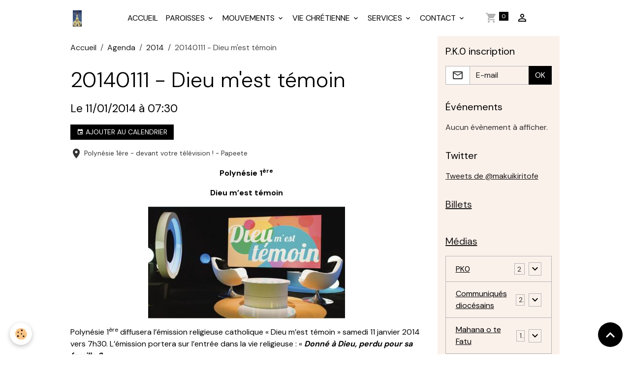

--- FILE ---
content_type: text/html; charset=UTF-8
request_url: https://www.cathedraledepapeete.com/agenda/cat-2014/20140111-dieu-m-est-temoin.html
body_size: 109776
content:

<!DOCTYPE html>
<html lang="fr">
    <head>
        <title>20140111 - Dieu m'est témoin</title>
        <meta name="theme-color" content="">
        <meta name="msapplication-navbutton-color" content="">
        <!-- METATAGS -->
        <!-- rebirth / basic -->
<!--[if IE]>
<meta http-equiv="X-UA-Compatible" content="IE=edge">
<![endif]-->
<meta charset="utf-8">
<meta name="viewport" content="width=device-width, initial-scale=1, shrink-to-fit=no">
    <link rel="alternate" type="application/rss+xml" href="https://www.cathedraledepapeete.com/agenda/do/rss.xml" />
    <meta property="og:title" content="20140111 - Dieu m'est témoin"/>
    <meta property="og:url" content="https://www.cathedraledepapeete.com/agenda/cat-2014/20140111-dieu-m-est-temoin.html"/>
    <meta property="og:type" content="website"/>
    <meta name="description" content="Polynésie 1ère  Dieu m’est témoin    Polynésie 1ère diffusera l’émission religieuse catholique « Dieu m’est témoin » samedi 11 janvier 2014 vers 7h30. L’émission portera sur l’entrée dans la vie religieuse : « Donné à Dieu, perdu pour sa famille ? »  Comment ..." />
    <meta property="og:description" content="Polynésie 1ère  Dieu m’est témoin    Polynésie 1ère diffusera l’émission religieuse catholique « Dieu m’est témoin » samedi 11 janvier 2014 vers 7h30. L’émission portera sur l’entrée dans la vie religieuse : « Donné à Dieu, perdu pour sa famille ? »  Comment ..."/>
    <link rel="alternate" type="application/rss+xml" title="Paroisse de la Cathédrale de Papeete : Agenda" href="https://www.cathedraledepapeete.com/agenda/do/rss.xml" />
    <link rel="canonical" href="https://www.cathedraledepapeete.com/agenda/cat-2014/20140111-dieu-m-est-temoin.html">
<meta name="generator" content="e-monsite (e-monsite.com)">


<link href="https://fonts.googleapis.com/css?family=DM%20Sans:300,400,700%7CEB%20Garamond:300,400,700%7CSpecial%20Elite:300,400,700%7CSquare%20Peg:300,400,700&amp;display=swap" rel="stylesheet">

        
    <link rel="preconnect" href="https://fonts.googleapis.com">
    <link rel="preconnect" href="https://fonts.gstatic.com" crossorigin="anonymous">
    <link href="https://fonts.googleapis.com/css?family=EB Garamond:300,300italic,400,400italic,700,700italic%7CSpecial Elite:300,300italic,400,400italic,700,700italic&display=swap" rel="stylesheet">

<link href="//www.cathedraledepapeete.com/themes/combined.css?v=6_1642769533_195" rel="stylesheet">


<link rel="preload" href="//www.cathedraledepapeete.com/medias/static/themes/bootstrap_v4/js/jquery-3.6.3.min.js?v=26012023" as="script">
<script src="//www.cathedraledepapeete.com/medias/static/themes/bootstrap_v4/js/jquery-3.6.3.min.js?v=26012023"></script>
<link rel="preload" href="//www.cathedraledepapeete.com/medias/static/themes/bootstrap_v4/js/popper.min.js?v=31012023" as="script">
<script src="//www.cathedraledepapeete.com/medias/static/themes/bootstrap_v4/js/popper.min.js?v=31012023"></script>
<link rel="preload" href="//www.cathedraledepapeete.com/medias/static/themes/bootstrap_v4/js/bootstrap.min.js?v=31012023" as="script">
<script src="//www.cathedraledepapeete.com/medias/static/themes/bootstrap_v4/js/bootstrap.min.js?v=31012023"></script>
<script src="//www.cathedraledepapeete.com/themes/combined.js?v=6_1642769533_195&lang=fr"></script>
<script type="application/ld+json">
    {
        "@context" : "https://schema.org/",
        "@type" : "WebSite",
        "name" : "Paroisse de la Cathédrale de Papeete",
        "url" : "https://www.cathedraledepapeete.com/"
    }
</script>




        <!-- //METATAGS -->
            <script src="//www.cathedraledepapeete.com/medias/static/js/rgpd-cookies/jquery.rgpd-cookies.js?v=751"></script>
    <script>
                                    $(document).ready(function() {
            $.RGPDCookies({
                theme: 'bootstrap_v4',
                site: 'www.cathedraledepapeete.com',
                privacy_policy_link: '/about/privacypolicy/',
                cookies: [{"id":null,"favicon_url":"https:\/\/ssl.gstatic.com\/analytics\/20210414-01\/app\/static\/analytics_standard_icon.png","enabled":true,"model":"google_analytics","title":"Google Analytics","short_description":"Permet d'analyser les statistiques de consultation de notre site","long_description":"Indispensable pour piloter notre site internet, il permet de mesurer des indicateurs comme l\u2019affluence, les produits les plus consult\u00e9s, ou encore la r\u00e9partition g\u00e9ographique des visiteurs.","privacy_policy_url":"https:\/\/support.google.com\/analytics\/answer\/6004245?hl=fr","slug":"google-analytics"},{"id":null,"favicon_url":"","enabled":true,"model":"addthis","title":"AddThis","short_description":"Partage social","long_description":"Nous utilisons cet outil afin de vous proposer des liens de partage vers des plateformes tiers comme Twitter, Facebook, etc.","privacy_policy_url":"https:\/\/www.oracle.com\/legal\/privacy\/addthis-privacy-policy.html","slug":"addthis"}],
                modal_title: 'Gestion\u0020des\u0020cookies',
                modal_description: 'd\u00E9pose\u0020des\u0020cookies\u0020pour\u0020am\u00E9liorer\u0020votre\u0020exp\u00E9rience\u0020de\u0020navigation,\nmesurer\u0020l\u0027audience\u0020du\u0020site\u0020internet,\u0020afficher\u0020des\u0020publicit\u00E9s\u0020personnalis\u00E9es,\nr\u00E9aliser\u0020des\u0020campagnes\u0020cibl\u00E9es\u0020et\u0020personnaliser\u0020l\u0027interface\u0020du\u0020site.',
                privacy_policy_label: 'Consulter\u0020la\u0020politique\u0020de\u0020confidentialit\u00E9',
                check_all_label: 'Tout\u0020cocher',
                refuse_button: 'Refuser',
                settings_button: 'Param\u00E9trer',
                accept_button: 'Accepter',
                callback: function() {
                    // website google analytics case (with gtag), consent "on the fly"
                    if ('gtag' in window && typeof window.gtag === 'function') {
                        if (window.jsCookie.get('rgpd-cookie-google-analytics') === undefined
                            || window.jsCookie.get('rgpd-cookie-google-analytics') === '0') {
                            gtag('consent', 'update', {
                                'ad_storage': 'denied',
                                'analytics_storage': 'denied'
                            });
                        } else {
                            gtag('consent', 'update', {
                                'ad_storage': 'granted',
                                'analytics_storage': 'granted'
                            });
                        }
                    }
                }
            });
        });
    </script>
        <script async src="https://www.googletagmanager.com/gtag/js?id=G-4VN4372P6E"></script>
<script>
    window.dataLayer = window.dataLayer || [];
    function gtag(){dataLayer.push(arguments);}
    
    gtag('consent', 'default', {
        'ad_storage': 'denied',
        'analytics_storage': 'denied'
    });
    
    gtag('js', new Date());
    gtag('config', 'G-4VN4372P6E');
</script>

        
    <!-- Global site tag (gtag.js) -->
        <script async src="https://www.googletagmanager.com/gtag/js?id=UA-40857104-1"></script>
        <script>
        window.dataLayer = window.dataLayer || [];
        function gtag(){dataLayer.push(arguments);}

gtag('consent', 'default', {
            'ad_storage': 'denied',
            'analytics_storage': 'denied'
        });
        gtag('set', 'allow_ad_personalization_signals', false);
                gtag('js', new Date());
        gtag('config', 'UA-40857104-1');
    </script>
                            </head>
    <body id="agenda_run_cat-2014_20140111-dieu-m-est-temoin" data-template="default">
        

                <!-- BRAND TOP -->
        
        <!-- NAVBAR -->
                                                                <nav class="navbar navbar-expand-lg " id="navbar" data-animation="sliding">
                        <div class="container">
                                                                    <a aria-label="brand" class="navbar-brand d-inline-flex align-items-center" href="https://www.cathedraledepapeete.com/">
                                                    <img src="https://www.cathedraledepapeete.com/medias/site/logos/cathedrale-2.jpg" alt="Paroisse de la Cathédrale de Papeete" class="img-fluid brand-logo mr-2 d-inline-block">
                                                                        <span class="brand-titles d-lg-flex flex-column align-items-start">
                            <span class="brand-title d-none">Paroisse de la Cathédrale de Papeete</span>
                                                        <span class="brand-subtitle d-none">Une Église au cœur de la ville</span>
                                                    </span>
                                            </a>
                                                    <button id="buttonBurgerMenu" title="BurgerMenu" class="navbar-toggler collapsed" type="button" data-toggle="collapse" data-target="#menu">
                    <span></span>
                    <span></span>
                    <span></span>
                    <span></span>
                </button>
                <div class="collapse navbar-collapse flex-lg-grow-0 mx-lg-auto" id="menu">
                                                                                                                <ul class="navbar-nav navbar-menu nav-all nav-all-center">
                                                                                                                                                                                            <li class="nav-item" data-index="1">
                            <a class="nav-link" href="https://www.cathedraledepapeete.com/pages/">
                                                                ACCUEIL
                            </a>
                                                                                </li>
                                                                                                                                                                                                                                                                            <li class="nav-item dropdown" data-index="2">
                            <a class="nav-link dropdown-toggle" href="https://www.cathedraledepapeete.com/pages/presentation/">
                                                                PAROISSES
                            </a>
                                                                                        <div class="collapse dropdown-menu">
                                    <ul class="list-unstyled">
                                                                                                                                                                                                                                                                    <li>
                                                <a class="dropdown-item" href="https://www.cathedraledepapeete.com/pages/presentation/conseil-administration.html">
                                                    Organigramme paroissial
                                                </a>
                                                                                                                                            </li>
                                                                                                                                                                                                                                                                    <li>
                                                <a class="dropdown-item" href="https://www.cathedraledepapeete.com/pages/presentation/accueil-et-secretariat.html">
                                                    Accueil et secrétariat
                                                </a>
                                                                                                                                            </li>
                                                                                                                                                                                                                                                                    <li>
                                                <a class="dropdown-item" href="https://www.cathedraledepapeete.com/pages/presentation/catechese-pour-les-adultes.html">
                                                    Catéchèse pour les adultes
                                                </a>
                                                                                                                                            </li>
                                                                                                                                                                                                                                                                    <li>
                                                <a class="dropdown-item" href="https://www.cathedraledepapeete.com/pages/presentation/chorale-de-martine.html">
                                                    Chorale de Martine
                                                </a>
                                                                                                                                            </li>
                                                                                                                                                                                                                                                                    <li>
                                                <a class="dropdown-item" href="https://www.cathedraledepapeete.com/pages/presentation/chorale-kikiria-peata.html">
                                                    Chorale Kikiria Peata
                                                </a>
                                                                                                                                            </li>
                                                                                                                                                                                                                                                                    <li>
                                                <a class="dropdown-item" href="https://www.cathedraledepapeete.com/pages/presentation/ecole-de-solfege.html">
                                                    École de solfège
                                                </a>
                                                                                                                                            </li>
                                                                                                                                                                                                                                                                    <li>
                                                <a class="dropdown-item" href="https://www.cathedraledepapeete.com/pages/presentation/entretien-et-menage.html">
                                                    Entretien et ménage
                                                </a>
                                                                                                                                            </li>
                                                                                                                                                                                                                                                                    <li>
                                                <a class="dropdown-item" href="https://www.cathedraledepapeete.com/pages/presentation/salles-de-reunions.html">
                                                    Salles de réunions
                                                </a>
                                                                                                                                            </li>
                                                                                <li class="dropdown-menu-root">
                                            <a class="dropdown-item" href="https://www.cathedraledepapeete.com/pages/presentation/">PAROISSES</a>
                                        </li>
                                    </ul>
                                </div>
                                                    </li>
                                                                                                                                                                                                                                                                            <li class="nav-item dropdown" data-index="3">
                            <a class="nav-link dropdown-toggle" href="https://www.cathedraledepapeete.com/pages/mouvements-et-associations/">
                                                                MOUVEMENTS
                            </a>
                                                                                        <div class="collapse dropdown-menu">
                                    <ul class="list-unstyled">
                                                                                                                                                                                                                                                                                                                                                                                                                <li class="dropdown">
                                                <a class="dropdown-item dropdown-toggle" href="https://www.cathedraledepapeete.com/pages/mouvements-et-associations/accueil-te-vai-ete/">
                                                    Accueil Te Vai-ete
                                                </a>
                                                                                                                                                    <div class="collapse dropdown-menu dropdown-submenu">
                                                        <ul class="list-unstyled">
                                                                                                                            <li>
                                                                    <a class="dropdown-item" href="https://www.cathedraledepapeete.com/pages/mouvements-et-associations/accueil-te-vai-ete/actualites-te-vai-ete/">TVT - Actualités</a>
                                                                </li>
                                                                                                                            <li>
                                                                    <a class="dropdown-item" href="https://www.cathedraledepapeete.com/pages/mouvements-et-associations/accueil-te-vai-ete/tvt-comptabilite/">TVT - comptabilité</a>
                                                                </li>
                                                                                                                            <li>
                                                                    <a class="dropdown-item" href="https://www.cathedraledepapeete.com/pages/mouvements-et-associations/accueil-te-vai-ete/tvt-documents/">TVT - Documents</a>
                                                                </li>
                                                                                                                            <li>
                                                                    <a class="dropdown-item" href="https://www.cathedraledepapeete.com/pages/mouvements-et-associations/accueil-te-vai-ete/accueil-te-vai-ete.html">Accueil Te Vai-ete</a>
                                                                </li>
                                                                                                                            <li>
                                                                    <a class="dropdown-item" href="https://www.cathedraledepapeete.com/pages/mouvements-et-associations/accueil-te-vai-ete/la-parole-au-sans-parole-30-1.html">La parole au sans parole</a>
                                                                </li>
                                                                                                                        <li class="dropdown-menu-root">
                                                                <a class="dropdown-item" href="https://www.cathedraledepapeete.com/pages/mouvements-et-associations/accueil-te-vai-ete/">Accueil Te Vai-ete</a>
                                                            </li>
                                                        </ul>
                                                    </div>
                                                                                            </li>
                                                                                                                                                                                                                                                                                                                                                                                                                <li class="dropdown">
                                                <a class="dropdown-item dropdown-toggle" href="https://www.cathedraledepapeete.com/pages/mouvements-et-associations/apostolat-de-la-priere/">
                                                    Apostolat de la prière
                                                </a>
                                                                                                                                                    <div class="collapse dropdown-menu dropdown-submenu">
                                                        <ul class="list-unstyled">
                                                                                                                            <li>
                                                                    <a class="dropdown-item" href="https://www.cathedraledepapeete.com/pages/mouvements-et-associations/apostolat-de-la-priere/apostolat-de-la-priere.html">Apostolat de la Prière</a>
                                                                </li>
                                                                                                                        <li class="dropdown-menu-root">
                                                                <a class="dropdown-item" href="https://www.cathedraledepapeete.com/pages/mouvements-et-associations/apostolat-de-la-priere/">Apostolat de la prière</a>
                                                            </li>
                                                        </ul>
                                                    </div>
                                                                                            </li>
                                                                                                                                                                                                                                                                                                                                                                                                                <li class="dropdown">
                                                <a class="dropdown-item dropdown-toggle" href="https://www.cathedraledepapeete.com/pages/mouvements-et-associations/caritas-polynesie-polynesie/">
                                                    Caritas Polynésie - Polynésie
                                                </a>
                                                                                                                                                    <div class="collapse dropdown-menu dropdown-submenu">
                                                        <ul class="list-unstyled">
                                                                                                                            <li>
                                                                    <a class="dropdown-item" href="https://www.cathedraledepapeete.com/pages/mouvements-et-associations/caritas-polynesie-polynesie/caritas-polynesie-secours-catholique.html">Caritas Polynésie - Cathédrale</a>
                                                                </li>
                                                                                                                            <li>
                                                                    <a class="dropdown-item" href="https://www.cathedraledepapeete.com/pages/mouvements-et-associations/caritas-polynesie-polynesie/s-o-s-fidji-aides-aux-sinistres.html">S.O.S. FIDJI – Aides aux sinis</a>
                                                                </li>
                                                                                                                        <li class="dropdown-menu-root">
                                                                <a class="dropdown-item" href="https://www.cathedraledepapeete.com/pages/mouvements-et-associations/caritas-polynesie-polynesie/">Caritas Polynésie - Polynésie</a>
                                                            </li>
                                                        </ul>
                                                    </div>
                                                                                            </li>
                                                                                                                                                                                                                                                                                                                                                                                                                <li class="dropdown">
                                                <a class="dropdown-item dropdown-toggle" href="https://www.cathedraledepapeete.com/pages/mouvements-et-associations/equipe-couple/">
                                                    Équipe couple
                                                </a>
                                                                                                                                                    <div class="collapse dropdown-menu dropdown-submenu">
                                                        <ul class="list-unstyled">
                                                                                                                            <li>
                                                                    <a class="dropdown-item" href="https://www.cathedraledepapeete.com/pages/mouvements-et-associations/equipe-couple/equipe-couple.html">Équipe couple</a>
                                                                </li>
                                                                                                                        <li class="dropdown-menu-root">
                                                                <a class="dropdown-item" href="https://www.cathedraledepapeete.com/pages/mouvements-et-associations/equipe-couple/">Équipe couple</a>
                                                            </li>
                                                        </ul>
                                                    </div>
                                                                                            </li>
                                                                                                                                                                                                                                                                                                                                                                                                                <li class="dropdown">
                                                <a class="dropdown-item dropdown-toggle" href="https://www.cathedraledepapeete.com/pages/mouvements-et-associations/mere-de-misericorde/">
                                                    Mère de Miséricorde
                                                </a>
                                                                                                                                                    <div class="collapse dropdown-menu dropdown-submenu">
                                                        <ul class="list-unstyled">
                                                                                                                            <li>
                                                                    <a class="dropdown-item" href="https://www.cathedraledepapeete.com/pages/mouvements-et-associations/mere-de-misericorde/mere-de-misericorde.html">Mère de Miséricorde</a>
                                                                </li>
                                                                                                                            <li>
                                                                    <a class="dropdown-item" href="https://www.cathedraledepapeete.com/pages/mouvements-et-associations/mere-de-misericorde/visite-de-s-ur-caroline-schaeffer-2010-1.html">Visite de Sœur Caroline SCHAEF</a>
                                                                </li>
                                                                                                                        <li class="dropdown-menu-root">
                                                                <a class="dropdown-item" href="https://www.cathedraledepapeete.com/pages/mouvements-et-associations/mere-de-misericorde/">Mère de Miséricorde</a>
                                                            </li>
                                                        </ul>
                                                    </div>
                                                                                            </li>
                                                                                                                                                                                                                                                                                                                                                                                                                <li class="dropdown">
                                                <a class="dropdown-item dropdown-toggle" href="https://www.cathedraledepapeete.com/pages/mouvements-et-associations/ordre-de-malte/">
                                                    Ordre de Malte
                                                </a>
                                                                                                                                                    <div class="collapse dropdown-menu dropdown-submenu">
                                                        <ul class="list-unstyled">
                                                                                                                            <li>
                                                                    <a class="dropdown-item" href="https://www.cathedraledepapeete.com/pages/mouvements-et-associations/ordre-de-malte/odm-actualites/">OdM - actualités</a>
                                                                </li>
                                                                                                                            <li>
                                                                    <a class="dropdown-item" href="https://www.cathedraledepapeete.com/pages/mouvements-et-associations/ordre-de-malte/lepre-en-polynesie/">Lèpre en Polynésie</a>
                                                                </li>
                                                                                                                            <li>
                                                                    <a class="dropdown-item" href="https://www.cathedraledepapeete.com/pages/mouvements-et-associations/ordre-de-malte/ordre-de-malte.html">Ordre de Malte</a>
                                                                </li>
                                                                                                                            <li>
                                                                    <a class="dropdown-item" href="https://www.cathedraledepapeete.com/pages/mouvements-et-associations/ordre-de-malte/origine-et-histoire-de-l-ordre-de-malte.html">Origine et histoire</a>
                                                                </li>
                                                                                                                            <li>
                                                                    <a class="dropdown-item" href="https://www.cathedraledepapeete.com/pages/mouvements-et-associations/ordre-de-malte/histoire-contemporaine-de-l-ordre-de-malte.html">Histoire contemporaine</a>
                                                                </li>
                                                                                                                            <li>
                                                                    <a class="dropdown-item" href="https://www.cathedraledepapeete.com/pages/mouvements-et-associations/ordre-de-malte/missions-et-engagements-aujourd-hui.html">Missions et engagements</a>
                                                                </li>
                                                                                                                        <li class="dropdown-menu-root">
                                                                <a class="dropdown-item" href="https://www.cathedraledepapeete.com/pages/mouvements-et-associations/ordre-de-malte/">Ordre de Malte</a>
                                                            </li>
                                                        </ul>
                                                    </div>
                                                                                            </li>
                                                                                                                                                                                                                                                                                                                                                                                                                <li class="dropdown">
                                                <a class="dropdown-item dropdown-toggle" href="https://www.cathedraledepapeete.com/pages/mouvements-et-associations/pou-utuafare-methode-billings/">
                                                    Pou Utuafare - Méthode Billings
                                                </a>
                                                                                                                                                    <div class="collapse dropdown-menu dropdown-submenu">
                                                        <ul class="list-unstyled">
                                                                                                                            <li>
                                                                    <a class="dropdown-item" href="https://www.cathedraledepapeete.com/pages/mouvements-et-associations/pou-utuafare-methode-billings/pou-utuafare-centre-billings.html">Pou Utuafare - Centre Billings</a>
                                                                </li>
                                                                                                                        <li class="dropdown-menu-root">
                                                                <a class="dropdown-item" href="https://www.cathedraledepapeete.com/pages/mouvements-et-associations/pou-utuafare-methode-billings/">Pou Utuafare - Méthode Billings</a>
                                                            </li>
                                                        </ul>
                                                    </div>
                                                                                            </li>
                                                                                                                                                                                                                                                                                                                                                                                                                <li class="dropdown">
                                                <a class="dropdown-item dropdown-toggle" href="https://www.cathedraledepapeete.com/pages/mouvements-et-associations/union-des-femmes-catholiques/">
                                                    Union des Femmes Catholiques - Cathédrale
                                                </a>
                                                                                                                                                    <div class="collapse dropdown-menu dropdown-submenu">
                                                        <ul class="list-unstyled">
                                                                                                                            <li>
                                                                    <a class="dropdown-item" href="https://www.cathedraledepapeete.com/pages/mouvements-et-associations/union-des-femmes-catholiques/rassemblement-de-l-u-f-c-2015-1.html">Rassemblement de l'U.F.C. 2016</a>
                                                                </li>
                                                                                                                            <li>
                                                                    <a class="dropdown-item" href="https://www.cathedraledepapeete.com/pages/mouvements-et-associations/union-des-femmes-catholiques/rassemblement-de-l-u-f-c-2015.html">Rassemblement de l'U.F.C. 2015</a>
                                                                </li>
                                                                                                                            <li>
                                                                    <a class="dropdown-item" href="https://www.cathedraledepapeete.com/pages/mouvements-et-associations/union-des-femmes-catholiques/rassemblement-de-l-u-f-c-2013.html">Rassemblement de l'U.F.C. 2013</a>
                                                                </li>
                                                                                                                        <li class="dropdown-menu-root">
                                                                <a class="dropdown-item" href="https://www.cathedraledepapeete.com/pages/mouvements-et-associations/union-des-femmes-catholiques/">Union des Femmes Catholiques - Cathédrale</a>
                                                            </li>
                                                        </ul>
                                                    </div>
                                                                                            </li>
                                                                                <li class="dropdown-menu-root">
                                            <a class="dropdown-item" href="https://www.cathedraledepapeete.com/pages/mouvements-et-associations/">MOUVEMENTS</a>
                                        </li>
                                    </ul>
                                </div>
                                                    </li>
                                                                                                                                                                                                                                                                            <li class="nav-item dropdown" data-index="4">
                            <a class="nav-link dropdown-toggle" href="https://www.cathedraledepapeete.com/pages/vie-chretienne/">
                                                                VIE CHRÉTIENNE
                            </a>
                                                                                        <div class="collapse dropdown-menu">
                                    <ul class="list-unstyled">
                                                                                                                                                                                                                                                                                                                                                                                                                <li class="dropdown">
                                                <a class="dropdown-item dropdown-toggle" href="https://www.cathedraledepapeete.com/pages/vie-chretienne/mariage/">
                                                    Mariage
                                                </a>
                                                                                                                                                    <div class="collapse dropdown-menu dropdown-submenu">
                                                        <ul class="list-unstyled">
                                                                                                                            <li>
                                                                    <a class="dropdown-item" href="https://www.cathedraledepapeete.com/pages/vie-chretienne/mariage/mariage.html">Mariage</a>
                                                                </li>
                                                                                                                            <li>
                                                                    <a class="dropdown-item" href="https://www.cathedraledepapeete.com/pages/vie-chretienne/mariage/idees-recues-sur-le-mariage.html">Idées reçues sur le mariage</a>
                                                                </li>
                                                                                                                            <li>
                                                                    <a class="dropdown-item" href="https://www.cathedraledepapeete.com/pages/vie-chretienne/mariage/amoris-l-titia-conclusion.html">Amoris lætitia - conclusion</a>
                                                                </li>
                                                                                                                        <li class="dropdown-menu-root">
                                                                <a class="dropdown-item" href="https://www.cathedraledepapeete.com/pages/vie-chretienne/mariage/">Mariage</a>
                                                            </li>
                                                        </ul>
                                                    </div>
                                                                                            </li>
                                                                                                                                                                                                                                                                    <li>
                                                <a class="dropdown-item" href="https://www.cathedraledepapeete.com/pages/vie-chretienne/demande-de-bapteme.html">
                                                    Baptême
                                                </a>
                                                                                                                                            </li>
                                                                                                                                                                                                                                                                    <li>
                                                <a class="dropdown-item" href="https://www.cathedraledepapeete.com/pages/vie-chretienne/le-sacrement-du-pardon.html">
                                                    Pardon et Réconciliation
                                                </a>
                                                                                                                                            </li>
                                                                                                                                                                                                                                                                    <li>
                                                <a class="dropdown-item" href="https://www.cathedraledepapeete.com/pages/vie-chretienne/onction-des-malades.html">
                                                    Onction des malades
                                                </a>
                                                                                                                                            </li>
                                                                                                                                                                                                                                                                    <li>
                                                <a class="dropdown-item" href="https://www.cathedraledepapeete.com/pages/vie-chretienne/communion-aux-malades.html">
                                                    Communion aux malades
                                                </a>
                                                                                                                                            </li>
                                                                                                                                                                                                                                                                    <li>
                                                <a class="dropdown-item" href="https://www.cathedraledepapeete.com/pages/vie-chretienne/funerailles.html">
                                                    Funérailles
                                                </a>
                                                                                                                                            </li>
                                                                                <li class="dropdown-menu-root">
                                            <a class="dropdown-item" href="https://www.cathedraledepapeete.com/pages/vie-chretienne/">VIE CHRÉTIENNE</a>
                                        </li>
                                    </ul>
                                </div>
                                                    </li>
                                                                                                                                                                                                                                                                            <li class="nav-item dropdown" data-index="5">
                            <a class="nav-link dropdown-toggle" href="https://www.cathedraledepapeete.com/pages/infos-pratiques/">
                                                                SERVICES
                            </a>
                                                                                        <div class="collapse dropdown-menu">
                                    <ul class="list-unstyled">
                                                                                                                                                                                                                                                                                                                                                                                                                <li class="dropdown">
                                                <a class="dropdown-item dropdown-toggle" href="https://www.cathedraledepapeete.com/pages/infos-pratiques/messes/">
                                                    Messes
                                                </a>
                                                                                                                                                    <div class="collapse dropdown-menu dropdown-submenu">
                                                        <ul class="list-unstyled">
                                                                                                                            <li>
                                                                    <a class="dropdown-item" href="https://www.cathedraledepapeete.com/pages/infos-pratiques/messes/horaires-des-messes.html">Horaires des messes</a>
                                                                </li>
                                                                                                                            <li>
                                                                    <a class="dropdown-item" href="https://www.cathedraledepapeete.com/pages/infos-pratiques/messes/directoire-des-offrandes-de-messe.html">Directoire des offrandes de me</a>
                                                                </li>
                                                                                                                            <li>
                                                                    <a class="dropdown-item" href="https://www.cathedraledepapeete.com/pages/infos-pratiques/messes/horaire-des-messes.html">Sens de l'intention ?</a>
                                                                </li>
                                                                                                                            <li>
                                                                    <a class="dropdown-item" href="https://www.cathedraledepapeete.com/pages/infos-pratiques/messes/intentions-2016.html">Intentions  2016</a>
                                                                </li>
                                                                                                                            <li>
                                                                    <a class="dropdown-item" href="https://www.cathedraledepapeete.com/pages/infos-pratiques/messes/intentions-de-messe-2015.html">Intentions 2015</a>
                                                                </li>
                                                                                                                            <li>
                                                                    <a class="dropdown-item" href="https://www.cathedraledepapeete.com/pages/infos-pratiques/messes/intentions-de-messe-2014.html">Intentions de messe 2014</a>
                                                                </li>
                                                                                                                        <li class="dropdown-menu-root">
                                                                <a class="dropdown-item" href="https://www.cathedraledepapeete.com/pages/infos-pratiques/messes/">Messes</a>
                                                            </li>
                                                        </ul>
                                                    </div>
                                                                                            </li>
                                                                                                                                                                                                                                                                    <li>
                                                <a class="dropdown-item" href="https://www.cathedraledepapeete.com/pages/infos-pratiques/actes-de-catholicite.html">
                                                    Actes de catholicité
                                                </a>
                                                                                                                                            </li>
                                                                                                                                                                                                                                                                    <li>
                                                <a class="dropdown-item" href="https://www.cathedraledepapeete.com/pages/infos-pratiques/confessions.html">
                                                    Confessions
                                                </a>
                                                                                                                                            </li>
                                                                                <li class="dropdown-menu-root">
                                            <a class="dropdown-item" href="https://www.cathedraledepapeete.com/pages/infos-pratiques/">SERVICES</a>
                                        </li>
                                    </ul>
                                </div>
                                                    </li>
                                                                                                                                                                                                                                                                            <li class="nav-item dropdown" data-index="6">
                            <a class="nav-link dropdown-toggle" href="https://www.cathedraledepapeete.com/contact/">
                                                                CONTACT
                            </a>
                                                                                        <div class="collapse dropdown-menu">
                                    <ul class="list-unstyled">
                                                                                                                                                                                                                                                                    <li>
                                                <a class="dropdown-item" href="https://www.cathedraledepapeete.com/contact/demande-d-acte-de-catholicite.html">
                                                    Demande d'acte de catholicité
                                                </a>
                                                                                                                                            </li>
                                                                                                                                                                                                                                                                    <li>
                                                <a class="dropdown-item" href="https://www.cathedraledepapeete.com/contact/contacter-l-association.html">
                                                    Contacter la paroisse
                                                </a>
                                                                                                                                            </li>
                                                                                <li class="dropdown-menu-root">
                                            <a class="dropdown-item" href="https://www.cathedraledepapeete.com/contact/">CONTACT</a>
                                        </li>
                                    </ul>
                                </div>
                                                    </li>
                                    </ul>
            
                                    
                    
                                        <ul class="navbar-nav navbar-widgets ml-lg-4">
                                                                        <li class="nav-item">
                            <a href="https://www.cathedraledepapeete.com/boutique/do/cart/" class="nav-link">
                                <i class="material-icons md-shopping_cart"></i>
                                <span class="d-lg-none">Panier</span>
                                <span class="badge badge-primary" data-role="cart-count"></span>
                            </a>
                        </li>
                        <li class="nav-item">
                            <a href="https://www.cathedraledepapeete.com/boutique/do/account/" class="nav-link">
                                <i class="material-icons md-perm_identity"></i>
                                <span class="d-lg-none">Votre compte</span>
                            </a>
                        </li>
                                            </ul>
                                        
                    
                                    </div>
                        </div>
                    </nav>

        <!-- HEADER -->
                                                                            <header id="header" class="container">
                                </header>
                <!-- //HEADER -->

        <!-- WRAPPER -->
                                                            <div id="wrapper" class="container">

                        <div class="row">
                            <main id="main" class="col-lg-9">

                                                                            <ol class="breadcrumb">
                                    <li class="breadcrumb-item"><a href="https://www.cathedraledepapeete.com/">Accueil</a></li>
                                                <li class="breadcrumb-item"><a href="https://www.cathedraledepapeete.com/agenda/">Agenda</a></li>
                                                <li class="breadcrumb-item"><a href="https://www.cathedraledepapeete.com/agenda/cat-2014/">2014</a></li>
                                                <li class="breadcrumb-item active">20140111 - Dieu m'est témoin</li>
                        </ol>

    <script type="application/ld+json">
        {
            "@context": "https://schema.org",
            "@type": "BreadcrumbList",
            "itemListElement": [
                                {
                    "@type": "ListItem",
                    "position": 1,
                    "name": "Accueil",
                    "item": "https://www.cathedraledepapeete.com/"
                  },                                {
                    "@type": "ListItem",
                    "position": 2,
                    "name": "Agenda",
                    "item": "https://www.cathedraledepapeete.com/agenda/"
                  },                                {
                    "@type": "ListItem",
                    "position": 3,
                    "name": "2014",
                    "item": "https://www.cathedraledepapeete.com/agenda/cat-2014/"
                  },                                {
                    "@type": "ListItem",
                    "position": 4,
                    "name": "20140111 - Dieu m&#039;est témoin",
                    "item": "https://www.cathedraledepapeete.com/agenda/cat-2014/20140111-dieu-m-est-temoin.html"
                  }                          ]
        }
    </script>
                                            
                                        
                                        
                                                            <div class="view view-agenda" id="view-item" data-category="cat-2014" data-id-event="52cdfe24cd2e7b327bec71a9">
    <div class="container">
        <div class="row">
            <div class="col">
                
    
<div id="site-module-5102df976dff7b326aa49dc8" class="site-module" data-itemid="5102df976dff7b326aa49dc8" data-siteid="5102de5c89b37b326aa49cca" data-category="54b88084b9517b3274f1089d"></div>

                                <h1 class="view-title">20140111 - Dieu m'est témoin</h1>
                <p class="view-subtitle">
                                            <span class="date">Le 11/01/2014</span>
                                                                                            <span class="time">à 07:30</span>
                                                                                </p>

                                    <p>
                                                    <a href="https://www.cathedraledepapeete.com/agenda/do/icalendar/52cdfe24cd2e7b327bec71a9/" class="btn btn-sm btn-primary"><i class="material-icons md-event"></i> Ajouter au calendrier</a>
                                                                    </p>
                
                <p class="metas">
                                            <span class="meta-place">
                        <i class="material-icons md-place"></i>
                                                    <span>Polynésie 1ère - devant votre télévision !  -  Papeete</span>
                                            </span>
                                                                            </p>

                                    <div class="content"><p align="center"><span style="color: #000000; font-size: medium;"><b>Polyn&eacute;sie 1<sup>&egrave;re</sup></b></span></p>
<p align="center"><span style="color: #000000; font-size: medium;"><b>Dieu m&rsquo;est t&eacute;moin</b></span></p>
<p align="center"><span style="color: #000000; font-size: medium;"><b><img src="http://www.cathedraledepapeete.com/medias/images/dieu-m-est-temoin-1.jpg?fx=r_400_566" width="400" height="227" class="img-center" /></b></span></p>
<p><span style="color: #000000; font-size: medium;">Polyn&eacute;sie 1<sup>&egrave;re</sup> diffusera l&rsquo;&eacute;mission religieuse catholique &laquo;&nbsp;Dieu m&rsquo;est t&eacute;moin&nbsp;&raquo; samedi 11 janvier 2014 vers 7h30. L&rsquo;&eacute;mission portera sur l&rsquo;entr&eacute;e dans la vie religieuse&nbsp;: &laquo;&nbsp;<b><i>Donn&eacute; &agrave; Dieu, perdu pour sa famille&nbsp;?&nbsp;</i></b>&raquo;</span></p>
<p><span style="color: #000000; font-size: medium;">Comment r&eacute;agit-on quand son enfant vient nous dire qu&rsquo;il veut consacrer sa vie &agrave; Dieu&nbsp;? Est-ce une grande joie ou au contraire un choc qui nous &eacute;branle&nbsp;? Notre foi s&rsquo;en trouve-t-elle modifi&eacute;e&nbsp;?</span></p>
<p><span style="color: #000000; font-size: medium;">Toutes ces questions, nous les aborderons avec deux guadeloup&eacute;ennes&nbsp;: Paulette, maman d&rsquo;un pr&ecirc;tre (le P&egrave;re Charles Roboam) et Ketty, s&oelig;ur d&rsquo;un autre pr&ecirc;tre ( le P&egrave;re Philippe Guiougou).</span></p>
<p><span style="color: #000000; font-size: medium;">&nbsp;Nous irons &agrave; La R&eacute;union dans la famille Julienne qui nous dira comment elle a appris et re&ccedil;u la vocation du P&egrave;re Laurent. Puis on se rendra dans la famille de Soeur Teresa, en Martinique, qui expliquera comment l&rsquo;engagement dans la vie religieuse l&rsquo;&eacute;loigne physiquement de sa famille, mais &nbsp;comment elle est autrement plus proche d&rsquo;elle.</span></p>
<p><span style="color: #000000; font-size: medium;">Soeur Doroth&eacute;e, ma&icirc;tresse des novices chez les S&oelig;urs de Cluny &agrave; Ha&iuml;ti racontera, par&nbsp; Skype, comment se passent les relations avec la famille pour les novices de la congr&eacute;gation.</span></p></div>
                
                
                
                
                <address>
                    <strong>Polynésie 1ère - devant votre télévision !</strong>                                                                                Papeete                                                        </address>

                
                
                                </div>
        </div>
    </div>

    
    
    <div class="container plugin-list">
        <div class="row">
            <div class="col">
                <div class="plugins">
                    
                                            <div id="social-5102de5ca9317b326aa4e1fb" class="plugin" data-plugin="social">
    <div class="a2a_kit a2a_kit_size_32 a2a_default_style">
        <a class="a2a_dd" href="https://www.addtoany.com/share"></a>
        <a class="a2a_button_facebook"></a>
        <a class="a2a_button_x"></a>
        <a class="a2a_button_email"></a>
    </div>
    <script>
        var a2a_config = a2a_config || {};
        a2a_config.onclick = 1;
        a2a_config.locale = "fr";
    </script>
    <script async src="https://static.addtoany.com/menu/page.js"></script>
</div>                    
                    
                    
                                    </div>
            </div>
        </div>
    </div>
</div>



                </main>

                                <aside id="sidebar" class="col-lg-3">
                    <div id="sidebar-inner" class="sticky-top">
                                                                                                                                                                                                        <div id="widget-1"
                                     class="widget"
                                     data-id="widget_newsletter"
                                     data-widget-num="1">
                                            <div class="widget-title">
            <span>
                    P.K.0 inscription
                </span>
                </div>
                                                                                                                            <div class="widget-content">
                                                <form action="https://www.cathedraledepapeete.com/newsletters/subscribe" method="post">
    <div class="input-group">
        <div class="input-group-prepend">
			<span class="input-group-text"><i class="material-icons md-mail_outline"></i></span>
		</div>
        <input class="form-control" id="email" type="email" name="email" value="" placeholder="E-mail">
        <div class="input-group-append">
            <button type="submit" class="btn btn-primary">OK</button>
        </div>
    </div>
</form>
                                            </div>
                                                                                                            </div>
                                                                                                                                                                                                                                                                                                                                <div id="widget-2"
                                     class="widget"
                                     data-id="widget_event_comingup"
                                     data-widget-num="2">
                                            <div class="widget-title">
            <span>
                    Événements
                </span>
                </div>
                                                                                                                            <div class="widget-content">
                                                    <span class="text-muted">Aucun évènement à afficher.</span>

                                            </div>
                                                                                                            </div>
                                                                                                                                                                                                                                                                                                                                <div id="widget-3"
                                     class="widget"
                                     data-id="widget_htmltext"
                                     data-widget-num="3">
                                            <div class="widget-title">
            <span>
                    Twitter
                </span>
                </div>
                                                                                                                            <div class="widget-content">
                                                <a class="twitter-timeline" href="https://twitter.com/makuikiritofe" data-widget-id="330790710066413568">Tweets de @makuikiritofe</a>
<script>!function(d,s,id){var js,fjs=d.getElementsByTagName(s)[0],p=/^http:/.test(d.location)?'http':'https';if(!d.getElementById(id)){js=d.createElement(s);js.id=id;js.src=p+"://platform.twitter.com/widgets.js";fjs.parentNode.insertBefore(js,fjs);}}(document,"script","twitter-wjs");</script>

                                            </div>
                                                                                                            </div>
                                                                                                                                                                                                                                                                                                                                <div id="widget-4"
                                     class="widget"
                                     data-id="widget_page_category"
                                     data-widget-num="4">
                                            <a href="https://www.cathedraledepapeete.com/pages/humeurs/" class="widget-title">
            <span>
                    Billets
                </span>
                </a>
                                                                                                                            <div class="widget-content">
                                                            <div class="list-group" data-addon="pages" id="group-id-765">
              
            </div>
    

                                            </div>
                                                                                                            </div>
                                                                                                                                                                                                                                                                                                                                <div id="widget-5"
                                     class="widget"
                                     data-id="widget_page_category"
                                     data-widget-num="5">
                                            <a href="https://www.cathedraledepapeete.com/pages/journaux-et-communiques/" class="widget-title">
            <span>
                    Médias
                </span>
                </a>
                                                                                                                            <div class="widget-content">
                                                            <div class="list-group" data-addon="pages" id="group-id-540">
                                                                                        <div data-category="pk0-2015" class="list-group-item list-group-item-action d-flex align-items-center has-submenu">
                    <a href="https://www.cathedraledepapeete.com/pages/journaux-et-communiques/pk0-2015/">PK0</a>
                                        <span class="badge ml-auto badge-count">2</span>
                                                            <button type="button" class="btn collapsed" data-target="#pk0-2015792" data-toggle="collapse">
                        <i class="material-icons md-expand_more"></i>
                    </button>
                                    </div>
                                <div class="collapse" id="pk0-2015792" data-parent="#group-id-540">
                                                            <a data-category="pk0-2015" class="list-group-item list-group-item-action pl-5" href="https://www.cathedraledepapeete.com/pages/journaux-et-communiques/pk0-2015/p-k-0-archives.html">
                        P.K.0 - archives
                                            </a>
                                        <a data-category="pk0-2015" class="list-group-item list-group-item-action pl-5" href="https://www.cathedraledepapeete.com/pages/journaux-et-communiques/pk0-2015/p-k-0-2022.html">
                        P.K.0 2026
                                            </a>
                                    </div>
                                                                                                <div data-category="communiques-diocesains" class="list-group-item list-group-item-action d-flex align-items-center has-submenu">
                    <a href="https://www.cathedraledepapeete.com/pages/journaux-et-communiques/communiques-diocesains/">Communiqués diocésains</a>
                                        <span class="badge ml-auto badge-count">2</span>
                                                            <button type="button" class="btn collapsed" data-target="#communiques-diocesains548" data-toggle="collapse">
                        <i class="material-icons md-expand_more"></i>
                    </button>
                                    </div>
                                <div class="collapse" id="communiques-diocesains548" data-parent="#group-id-540">
                                                            <a data-category="communiques-diocesains" class="list-group-item list-group-item-action pl-5" href="https://www.cathedraledepapeete.com/pages/journaux-et-communiques/communiques-diocesains/archives-telechargeables.html">
                        Communiqués diocésains - archi
                                            </a>
                                        <a data-category="communiques-diocesains" class="list-group-item list-group-item-action pl-5" href="https://www.cathedraledepapeete.com/pages/journaux-et-communiques/communiques-diocesains/communique-diocesain-2026.html">
                        Communiqué diocésain 2026
                                            </a>
                                    </div>
                                                            <div data-category="mahana-o-te-fatu" class="list-group-item list-group-item-action d-flex align-items-center has-submenu">
                    <a href="https://www.cathedraledepapeete.com/pages/journaux-et-communiques/mahana-o-te-fatu/">Mahana o te Fatu</a>
                                        <span class="badge ml-auto badge-count">1</span>
                                                            <button type="button" class="btn collapsed" data-target="#communiques-diocesains548" data-toggle="collapse">
                        <i class="material-icons md-expand_more"></i>
                    </button>
                                    </div>
                                <div class="collapse" id="communiques-diocesains548" data-parent="#group-id-540">
                                                        </div>
                                          
            </div>
    

                                            </div>
                                                                                                            </div>
                                                                                                                                                                                                                                                                                                                                <div id="widget-6"
                                     class="widget"
                                     data-id="widget_page_category"
                                     data-widget-num="6">
                                            <a href="https://www.cathedraledepapeete.com/pages/histoire-de-la-paroisse/" class="widget-title">
            <span>
                    Histoire ecclésiale
                </span>
                </a>
                                                                                                                            <div class="widget-content">
                                                            <div class="list-group" data-addon="pages" id="group-id-633">
                                                                                        <div data-category="histoire-generale" class="list-group-item list-group-item-action d-flex align-items-center has-submenu">
                    <a href="https://www.cathedraledepapeete.com/pages/histoire-de-la-paroisse/histoire-generale/">Histoire diocésaine</a>
                                        <span class="badge ml-auto badge-count">0</span>
                                                            <button type="button" class="btn collapsed" data-target="#histoire-generale273" data-toggle="collapse">
                        <i class="material-icons md-expand_more"></i>
                    </button>
                                    </div>
                                <div class="collapse" id="histoire-generale273" data-parent="#group-id-633">
                                        <a data-category="tahiti-1834-1984-r-p-paul-hodee" class="list-group-item list-group-item-action pl-5" href="https://www.cathedraledepapeete.com/pages/histoire-de-la-paroisse/histoire-generale/tahiti-1834-1984-r-p-paul-hodee/"><i class="material-icons text-muted md-folder_open"></i> Tahiti 1834-1984 - R.P. Paul Hodée</a>
                                        <a data-category="biographie-du-clerge" class="list-group-item list-group-item-action pl-5" href="https://www.cathedraledepapeete.com/pages/histoire-de-la-paroisse/histoire-generale/biographie-du-clerge/"><i class="material-icons text-muted md-folder_open"></i> Bio-bibliographie missionnaire</a>
                                        <a data-category="paroisses" class="list-group-item list-group-item-action pl-5" href="https://www.cathedraledepapeete.com/pages/histoire-de-la-paroisse/histoire-generale/paroisses/"><i class="material-icons text-muted md-folder_open"></i> Paroisses</a>
                                        <a data-category="vicaires-apostoliques-et-archeveques" class="list-group-item list-group-item-action pl-5" href="https://www.cathedraledepapeete.com/pages/histoire-de-la-paroisse/histoire-generale/vicaires-apostoliques-et-archeveques/"><i class="material-icons text-muted md-folder_open"></i> Vicaires apostoliques, Évêques et Archevêques</a>
                                        <a data-category="congregations-religieuses" class="list-group-item list-group-item-action pl-5" href="https://www.cathedraledepapeete.com/pages/histoire-de-la-paroisse/histoire-generale/congregations-religieuses/"><i class="material-icons text-muted md-folder_open"></i> Clergé diocésain et congrégations religieuses</a>
                                                        </div>
                                                                                                <div data-category="la-cathedrale" class="list-group-item list-group-item-action d-flex align-items-center has-submenu">
                    <a href="https://www.cathedraledepapeete.com/pages/histoire-de-la-paroisse/la-cathedrale/">La Cathédrale</a>
                                        <span class="badge ml-auto badge-count">1</span>
                                                            <button type="button" class="btn collapsed" data-target="#la-cathedrale959" data-toggle="collapse">
                        <i class="material-icons md-expand_more"></i>
                    </button>
                                    </div>
                                <div class="collapse" id="la-cathedrale959" data-parent="#group-id-633">
                                        <a data-category="histoire-de-la-paroisse" class="list-group-item list-group-item-action pl-5" href="https://www.cathedraledepapeete.com/pages/histoire-de-la-paroisse/la-cathedrale/histoire-de-la-paroisse/"><i class="material-icons text-muted md-folder_open"></i> Histoire de la paroisse</a>
                                        <a data-category="visite-de-la-cathedrale" class="list-group-item list-group-item-action pl-5" href="https://www.cathedraledepapeete.com/pages/histoire-de-la-paroisse/la-cathedrale/visite-de-la-cathedrale/"><i class="material-icons text-muted md-folder_open"></i> Visite de la Cathédrale</a>
                                                            <a data-category="la-cathedrale" class="list-group-item list-group-item-action pl-5" href="https://www.cathedraledepapeete.com/pages/histoire-de-la-paroisse/la-cathedrale/la-cathedrale-un-lieu-liturgique.html">
                        La Cathédrale - un lieu liturg
                                            </a>
                                    </div>
                                                                                                <div data-category="tenete" class="list-group-item list-group-item-action d-flex align-items-center has-submenu">
                    <a href="https://www.cathedraledepapeete.com/pages/histoire-de-la-paroisse/tenete/">Association Tenete</a>
                                        <span class="badge ml-auto badge-count">3</span>
                                                            <button type="button" class="btn collapsed" data-target="#tenete281" data-toggle="collapse">
                        <i class="material-icons md-expand_more"></i>
                    </button>
                                    </div>
                                <div class="collapse" id="tenete281" data-parent="#group-id-633">
                                                            <a data-category="tenete" class="list-group-item list-group-item-action pl-5" href="https://www.cathedraledepapeete.com/pages/histoire-de-la-paroisse/tenete/tenete-une-renaissance.html">
                        "Tenete"… une renaissance
                                            </a>
                                        <a data-category="tenete" class="list-group-item list-group-item-action pl-5" href="https://www.cathedraledepapeete.com/pages/histoire-de-la-paroisse/tenete/des-ecritures-a-l-ecriture.html">
                        Des Écritures à l'écriture
                                            </a>
                                        <a data-category="tenete" class="list-group-item list-group-item-action pl-5" href="https://www.cathedraledepapeete.com/pages/histoire-de-la-paroisse/tenete/tenete-une-renaissance-1.html">
                        Bataille de Narii
                                            </a>
                                    </div>
                                          
            </div>
    

                                            </div>
                                                                                                            </div>
                                                                                                                                                                                                                                                                                                                                <div id="widget-7"
                                     class="widget"
                                     data-id="widget_page_category"
                                     data-widget-num="7">
                                            <a href="https://www.cathedraledepapeete.com/pages/textes-fondamentaux/" class="widget-title">
            <span>
                    Textes fondamentaux
                </span>
                </a>
                                                                                                                            <div class="widget-content">
                                                            <div class="list-group" data-addon="pages" id="group-id-460">
                                                                                        <div data-category="textes-diocesains" class="list-group-item list-group-item-action d-flex align-items-center has-submenu">
                    <a href="https://www.cathedraledepapeete.com/pages/textes-fondamentaux/textes-diocesains/">Textes diocésains</a>
                                        <span class="badge ml-auto badge-count">0</span>
                                                            <button type="button" class="btn collapsed" data-target="#textes-diocesains240" data-toggle="collapse">
                        <i class="material-icons md-expand_more"></i>
                    </button>
                                    </div>
                                <div class="collapse" id="textes-diocesains240" data-parent="#group-id-460">
                                        <a data-category="synodes" class="list-group-item list-group-item-action pl-5" href="https://www.cathedraledepapeete.com/pages/textes-fondamentaux/textes-diocesains/synodes/"><i class="material-icons text-muted md-folder_open"></i> Synodes</a>
                                        <a data-category="lettres-pastorales" class="list-group-item list-group-item-action pl-5" href="https://www.cathedraledepapeete.com/pages/textes-fondamentaux/textes-diocesains/lettres-pastorales/"><i class="material-icons text-muted md-folder_open"></i> Lettres pastorales</a>
                                                        </div>
                                                                                                <div data-category="communiques-officiels" class="list-group-item list-group-item-action d-flex align-items-center has-submenu">
                    <a href="https://www.cathedraledepapeete.com/pages/textes-fondamentaux/communiques-officiels/">Communiqués officiels</a>
                                        <span class="badge ml-auto badge-count">0</span>
                                                            <button type="button" class="btn collapsed" data-target="#communiques-officiels343" data-toggle="collapse">
                        <i class="material-icons md-expand_more"></i>
                    </button>
                                    </div>
                                <div class="collapse" id="communiques-officiels343" data-parent="#group-id-460">
                                        <a data-category="communiques-2015" class="list-group-item list-group-item-action pl-5" href="https://www.cathedraledepapeete.com/pages/textes-fondamentaux/communiques-officiels/communiques-2015/"><i class="material-icons text-muted md-folder_open"></i> Communiqués 2015</a>
                                        <a data-category="communiques-2013" class="list-group-item list-group-item-action pl-5" href="https://www.cathedraledepapeete.com/pages/textes-fondamentaux/communiques-officiels/communiques-2013/"><i class="material-icons text-muted md-folder_open"></i> Communiqués 2013</a>
                                                        </div>
                                                                                                <div data-category="abus-sur-mineure" class="list-group-item list-group-item-action d-flex align-items-center has-submenu">
                    <a href="https://www.cathedraledepapeete.com/pages/textes-fondamentaux/abus-sur-mineure/">Abus sur mineurs</a>
                                        <span class="badge ml-auto badge-count">3</span>
                                                            <button type="button" class="btn collapsed" data-target="#abus-sur-mineure721" data-toggle="collapse">
                        <i class="material-icons md-expand_more"></i>
                    </button>
                                    </div>
                                <div class="collapse" id="abus-sur-mineure721" data-parent="#group-id-460">
                                                            <a data-category="abus-sur-mineure" class="list-group-item list-group-item-action pl-5" href="https://www.cathedraledepapeete.com/pages/textes-fondamentaux/abus-sur-mineure/circas-decret.html">
                        CIRCAS - décret
                                            </a>
                                        <a data-category="abus-sur-mineure" class="list-group-item list-group-item-action pl-5" href="https://www.cathedraledepapeete.com/pages/textes-fondamentaux/abus-sur-mineure/circas-bilan-01.html">
                        CIRCAS - bilan 01
                                            </a>
                                        <a data-category="abus-sur-mineure" class="list-group-item list-group-item-action pl-5" href="https://www.cathedraledepapeete.com/pages/textes-fondamentaux/abus-sur-mineure/ciase-rapport-1950-2020.html">
                        CIASE - Rapport 1950-2020
                                            </a>
                                    </div>
                                                                                                <div data-category="liturgie" class="list-group-item list-group-item-action d-flex align-items-center has-submenu">
                    <a href="https://www.cathedraledepapeete.com/pages/textes-fondamentaux/liturgie/">Liturgie</a>
                                        <span class="badge ml-auto badge-count">5</span>
                                                            <button type="button" class="btn collapsed" data-target="#liturgie322" data-toggle="collapse">
                        <i class="material-icons md-expand_more"></i>
                    </button>
                                    </div>
                                <div class="collapse" id="liturgie322" data-parent="#group-id-460">
                                                            <a data-category="liturgie" class="list-group-item list-group-item-action pl-5" href="https://www.cathedraledepapeete.com/pages/textes-fondamentaux/liturgie/decret-saint-joseph-invoque-a-chaque-messe.html">
                        Décret - Saint Joseph invoqué
                                            </a>
                                        <a data-category="liturgie" class="list-group-item list-group-item-action pl-5" href="https://www.cathedraledepapeete.com/pages/textes-fondamentaux/liturgie/notre-dame-de-la-paix.html">
                        Notre Dame de la paix
                                            </a>
                                        <a data-category="liturgie" class="list-group-item list-group-item-action pl-5" href="https://www.cathedraledepapeete.com/pages/textes-fondamentaux/liturgie/bienheureuse-anne-marie-javouhey.html">
                        Bse Anne-Marie Javouhey
                                            </a>
                                        <a data-category="liturgie" class="list-group-item list-group-item-action pl-5" href="https://www.cathedraledepapeete.com/pages/textes-fondamentaux/liturgie/communion-des-enfants.html">
                        Communion des enfants
                                            </a>
                                        <a data-category="liturgie" class="list-group-item list-group-item-action pl-5" href="https://www.cathedraledepapeete.com/pages/textes-fondamentaux/liturgie/cisigne-d-ela-paix-circulaire-du-7-juin-2014.html">
                        Signe de la Paix - Circulaire
                                            </a>
                                    </div>
                                                                                                <div data-category="justice-et-paix" class="list-group-item list-group-item-action d-flex align-items-center has-submenu">
                    <a href="https://www.cathedraledepapeete.com/pages/textes-fondamentaux/justice-et-paix/">Justice et paix</a>
                                        <span class="badge ml-auto badge-count">0</span>
                                                            <button type="button" class="btn collapsed" data-target="#justice-et-paix627" data-toggle="collapse">
                        <i class="material-icons md-expand_more"></i>
                    </button>
                                    </div>
                                <div class="collapse" id="justice-et-paix627" data-parent="#group-id-460">
                                        <a data-category="nucleaire" class="list-group-item list-group-item-action pl-5" href="https://www.cathedraledepapeete.com/pages/textes-fondamentaux/justice-et-paix/nucleaire/"><i class="material-icons text-muted md-folder_open"></i> Nucléaire</a>
                                        <a data-category="casino" class="list-group-item list-group-item-action pl-5" href="https://www.cathedraledepapeete.com/pages/textes-fondamentaux/justice-et-paix/casino/"><i class="material-icons text-muted md-folder_open"></i> Casino</a>
                                                        </div>
                                          
            </div>
    

                                            </div>
                                                                                                            </div>
                                                                                                                                                                                                                                                                                                                                <div id="widget-8"
                                     class="widget"
                                     data-id="widget_page_category"
                                     data-widget-num="8">
                                            <a href="https://www.cathedraledepapeete.com/pages/comptabilite-paroissiale/" class="widget-title">
            <span>
                    Comptabilité paroissiale
                </span>
                </a>
                                                                                                                            <div class="widget-content">
                                                            <div class="list-group" data-addon="pages" id="group-id-235">
                                                                                        <div data-category="paroisse-archives" class="list-group-item list-group-item-action d-flex align-items-center has-submenu">
                    <a href="https://www.cathedraledepapeete.com/pages/comptabilite-paroissiale/paroisse-archives/">Paroisse</a>
                                        <span class="badge ml-auto badge-count">0</span>
                                                            <button type="button" class="btn collapsed" data-target="#paroisse-archives22" data-toggle="collapse">
                        <i class="material-icons md-expand_more"></i>
                    </button>
                                    </div>
                                <div class="collapse" id="paroisse-archives22" data-parent="#group-id-235">
                                        <a data-category="comptabilite-annuelle" class="list-group-item list-group-item-action pl-5" href="https://www.cathedraledepapeete.com/pages/comptabilite-paroissiale/paroisse-archives/comptabilite-annuelle/"><i class="material-icons text-muted md-folder_open"></i> Comptabilité annuelle</a>
                                        <a data-category="quetes-du-dimanche" class="list-group-item list-group-item-action pl-5" href="https://www.cathedraledepapeete.com/pages/comptabilite-paroissiale/paroisse-archives/quetes-du-dimanche/"><i class="material-icons text-muted md-folder_open"></i> Quêtes du dimanche</a>
                                                        </div>
                                                                                                <div data-category="vicaire" class="list-group-item list-group-item-action d-flex align-items-center has-submenu">
                    <a href="https://www.cathedraledepapeete.com/pages/comptabilite-paroissiale/vicaire/">Archidiocèse</a>
                                        <span class="badge ml-auto badge-count">0</span>
                                                            <button type="button" class="btn collapsed" data-target="#vicaire777" data-toggle="collapse">
                        <i class="material-icons md-expand_more"></i>
                    </button>
                                    </div>
                                <div class="collapse" id="vicaire777" data-parent="#group-id-235">
                                        <a data-category="denier-de-dieu" class="list-group-item list-group-item-action pl-5" href="https://www.cathedraledepapeete.com/pages/comptabilite-paroissiale/vicaire/denier-de-dieu/"><i class="material-icons text-muted md-folder_open"></i> Denier du culte</a>
                                        <a data-category="quetes-imperees" class="list-group-item list-group-item-action pl-5" href="https://www.cathedraledepapeete.com/pages/comptabilite-paroissiale/vicaire/quetes-imperees/"><i class="material-icons text-muted md-folder_open"></i> Quêtes impérées</a>
                                        <a data-category="quetes-extraordinaires" class="list-group-item list-group-item-action pl-5" href="https://www.cathedraledepapeete.com/pages/comptabilite-paroissiale/vicaire/quetes-extraordinaires/"><i class="material-icons text-muted md-folder_open"></i> Quêtes extraordinaires</a>
                                        <a data-category="collecte-de-careme" class="list-group-item list-group-item-action pl-5" href="https://www.cathedraledepapeete.com/pages/comptabilite-paroissiale/vicaire/collecte-de-careme/"><i class="material-icons text-muted md-folder_open"></i> Carême</a>
                                                        </div>
                                                                                                <div data-category="eglise-universelle" class="list-group-item list-group-item-action d-flex align-items-center has-submenu">
                    <a href="https://www.cathedraledepapeete.com/pages/comptabilite-paroissiale/eglise-universelle/">Église universelle</a>
                                        <span class="badge ml-auto badge-count">4</span>
                                                            <button type="button" class="btn collapsed" data-target="#eglise-universelle714" data-toggle="collapse">
                        <i class="material-icons md-expand_more"></i>
                    </button>
                                    </div>
                                <div class="collapse" id="eglise-universelle714" data-parent="#group-id-235">
                                        <a data-category="journee-mondiale-des-lepreux" class="list-group-item list-group-item-action pl-5" href="https://www.cathedraledepapeete.com/pages/comptabilite-paroissiale/eglise-universelle/journee-mondiale-des-lepreux/"><i class="material-icons text-muted md-folder_open"></i> Journée mondiale des Lépreux</a>
                                                            <a data-category="eglise-universelle" class="list-group-item list-group-item-action pl-5" href="https://www.cathedraledepapeete.com/pages/comptabilite-paroissiale/eglise-universelle/quete-pour-la-sainte-enfance.html">
                        Sainte Enfance
                                            </a>
                                        <a data-category="eglise-universelle" class="list-group-item list-group-item-action pl-5" href="https://www.cathedraledepapeete.com/pages/comptabilite-paroissiale/eglise-universelle/quete-pour-les-lieux-saints-de-jerusalem-rome.html">
                        Lieux Saints de Jérusalem
                                            </a>
                                        <a data-category="eglise-universelle" class="list-group-item list-group-item-action pl-5" href="https://www.cathedraledepapeete.com/pages/comptabilite-paroissiale/eglise-universelle/quete-pour-l-uvre-de-saint-pierre-apotre-rome.html">
                        Œuvre de Saint Pierre Apôtre -
                                            </a>
                                        <a data-category="eglise-universelle" class="list-group-item list-group-item-action pl-5" href="https://www.cathedraledepapeete.com/pages/comptabilite-paroissiale/eglise-universelle/quete-pour-les-missions-rome.html">
                        Pour les Missions
                                            </a>
                                    </div>
                                          
            </div>
    

                                            </div>
                                                                                                            </div>
                                                                                                                                                                                                                                                                                                                                <div id="widget-9"
                                     class="widget"
                                     data-id="widget_page_category"
                                     data-widget-num="9">
                                            <a href="https://www.cathedraledepapeete.com/pages/le-vicaire/" class="widget-title">
            <span>
                    Le Curé
                </span>
                </a>
                                                                                                                            <div class="widget-content">
                                                            <div class="list-group" data-addon="pages" id="group-id-469">
              
                                <a href="https://www.cathedraledepapeete.com/pages/le-vicaire/comptes-du-vicaire-2016-1.html" class="list-group-item list-group-item-action" data-category="le-vicaire">
                Comptes du Curé
                
                            </a>
                        </div>
    

                                            </div>
                                                                                                            </div>
                                                                                                                                                                                                                                                                                                                                <div id="widget-10"
                                     class="widget"
                                     data-id="widget_website_categories"
                                     data-widget-num="10">
                                            <div class="widget-title">
            <span>
                    Annuaire
                </span>
                </div>
                                                                                                                            <div class="widget-content">
                                                <div class="list-group directory-categories" data-addon="directory">
                                    <a class="directory-category list-group-item list-group-item-action d-flex align-items-center" data-category="diocese-de-papeete" href="https://www.cathedraledepapeete.com/annuaire/diocese-de-papeete/">
                                Diocèse de Papeete
                <span class="badge ml-auto badge-count">1</span>
            </a>
                                            <a class="directory-category list-group-item list-group-item-action d-flex align-items-center" data-category="communes-et-collectivites" href="https://www.cathedraledepapeete.com/annuaire/communes-et-collectivites/">
                                Église universelle
                <span class="badge ml-auto badge-count">2</span>
            </a>
                        </div>
                                            </div>
                                                                                                            </div>
                                                                                                                                                                                                                                                                                                                                <div id="widget-11"
                                     class="widget"
                                     data-id="widget_guestbook_last"
                                     data-widget-num="11">
                                            <div class="widget-title">
            <span>
                    Livre d'or
                </span>
                </div>
                                                                                                                            <div class="widget-content">
                                                <ul class="media-list guestbook-items" data-addon="guestbook">
        <li class="media guestbook-item">
        <div class="media-body">
            <p class="metas mb-0">
                <span>
                    <span class="meta-author">Annick</span>
                    <span class="meta-date">Le 15/01/2026</span>
                </span>
            </p>
            <p class="media-description mb-0">En tant qu’entrepreneuse, l’accès à un prêt était essentiel pour concrétiser mon projet. J’ai été accompagnée ...</p>
        </div>
    </li>
    </ul>
<p>
    <a href="https://www.cathedraledepapeete.com/livre-d-or/" class="btn btn-secondary btn-sm">Tous les messages</a>
</p>
                                            </div>
                                                                                                            </div>
                                                                                                                                                                                    </div>
                </aside>
            </div>
                    </div>
        <!-- //WRAPPER -->

                <footer id="footer">
                        <div class="container">
                
                
                            </div>

                            <ul id="legal-mentions" class="footer-mentions">
            <li><a href="https://www.cathedraledepapeete.com/about/legal/">Mentions légales</a></li>
    
    
    
    
    
            <li><button id="cookies" type="button" aria-label="Gestion des cookies">Gestion des cookies</button></li>
    </ul>
                    </footer>
        
        
        
            

 
    
						 	 





                <button id="scroll-to-top" class="d-none d-sm-inline-block" type="button" aria-label="Scroll top" onclick="$('html, body').animate({ scrollTop:0}, 600);">
            <i class="material-icons md-lg md-expand_less"></i>
        </button>
        
            </body>
</html>
